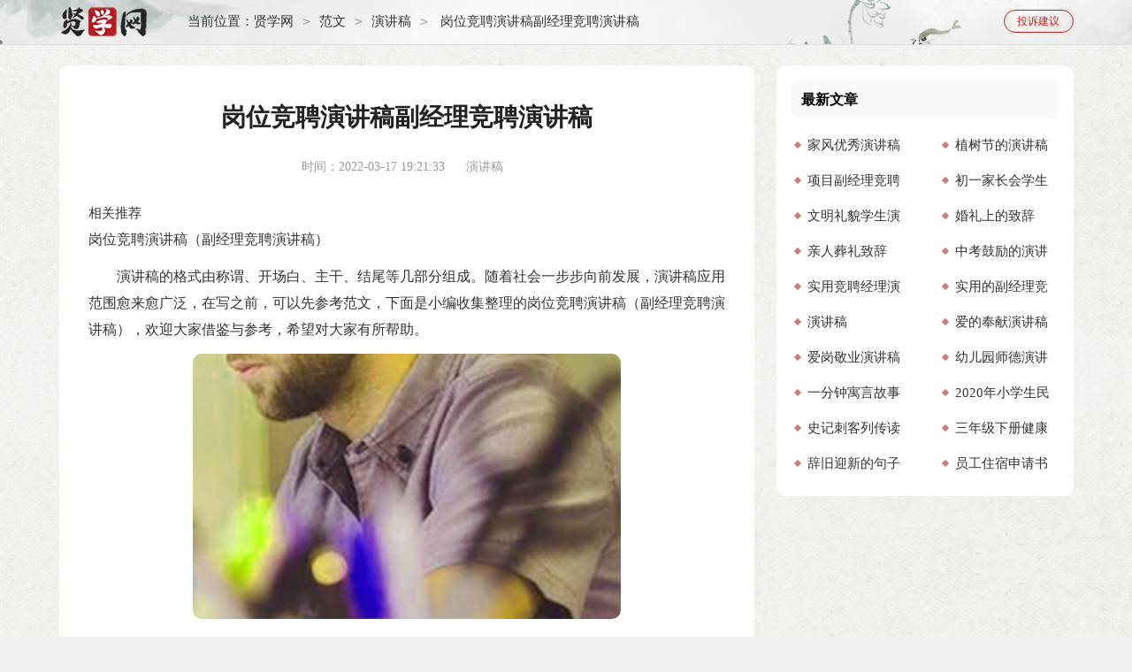

--- FILE ---
content_type: text/html
request_url: https://www.xianxue.com/fanwen/yanjianggao/555463.html
body_size: 14206
content:
<!doctype html>
<html>
<head>
    <meta charset="gb2312">
    <meta name="viewport" content="width=device-width, initial-scale=1.0, maximum-scale=1.0, user-scalable=no;" />
    <meta name="apple-mobile-web-app-capable" content="yes" />
    <meta name="format-detection" content="telephone=no">
    <title>岗位竞聘演讲稿（副经理竞聘演讲稿）</title>
    <meta name="keywords" content="岗位竞聘演讲稿副经理竞聘演讲稿">
    <meta name="description" content="演讲稿的格式由称谓、开场白、主干、结尾等几部分组成。随着社会一步步向前发展，演讲稿应用范围愈来愈广泛，在写之前，可以先参考范文，下面是小编收集整理的岗位竞聘演讲稿（副经理竞聘演讲稿），欢迎大家借鉴与参" />
    <link rel="stylesheet" href="https://www.xianxue.com/static/css/article.css">
    <!--[if IE]>
    <link rel="stylesheet" href="https://www.xianxue.com/static/css/article.ie.css">
    <![endif]-->
    <script type="text/javascript">
        var D=new Date(),RAND_STR=D.getUTCFullYear()+"_"+D.getUTCMonth()+"_"+D.getUTCDate()+"_"+(Math.floor(D.getUTCHours()/3));
        if((navigator.userAgent.match(/(phone|pad|pod|mobile|ios|android|BlackBerry|MQQBrowser|JUC|Fennec|wOSBrowser|BrowserNG|WebOS|symbian|transcoder)/i))){
            document.write('<script type="text/javascript" src="/static/js/m.js?'+RAND_STR+'"><\/script>');
        } else {
            document.write('<script type="text/javascript" src="/static/js/p.js?'+RAND_STR+'"><\/script>');
        }
    </script>
</head>
<body>
<div class="header">
    <div class="inside_box">
        <a href="https://www.xianxue.com/" title="贤学网" class="xianxuelogo"></a>
        <div class="xx_site">当前位置：<a href='https://www.xianxue.com/' title="贤学网">贤学网</a><code>></code><a href='https://www.xianxue.com/fanwen/' title="范文">范文</a><code>></code><a href='https://www.xianxue.com/fanwen/yanjianggao/' title="演讲稿">演讲稿</a><code>></code> 岗位竞聘演讲稿副经理竞聘演讲稿</div>
        <div class="xianxue_tg">
            
            <a target="_blank" href="https://www.xianxue.com/contact.html" class="jianyi" title="投诉建议">投诉建议</a>
        </div>
    </div>
</div>
<div class="inside_box">
    <div class="main-left">
        <div class="article">
            <script type="text/javascript">s("title_top");</script>
            <h1 class="title">岗位竞聘演讲稿副经理竞聘演讲稿</h1>
            <div class="xx_shijian">
                <span class="time">时间：2022-03-17 19:21:33 </span>
                <span class="sm_after_time"></span>
                <span class="source"><a target="_blank" href="https://www.xianxue.com/fanwen/yanjianggao/" title="演讲稿">演讲稿</a></span>
                <span class="source"></span>
            </div>
            <script type="text/javascript">s("content_top");</script>
            <div class="content">
                <div class="excellent_articles_box">
                    <ul>
                        
                        <li class="excellent_articles_title">相关推荐</li>
                    </ul>
                </div>
                <p>岗位竞聘演讲稿（副经理竞聘演讲稿）</p>
                <p>　　演讲稿的格式由称谓、开场白、主干、结尾等几部分组成。随着社会一步步向前发展，演讲稿应用范围愈来愈广泛，在写之前，可以先参考范文，下面是小编收集整理的岗位竞聘演讲稿（副经理竞聘演讲稿），欢迎大家借鉴与参考，希望对大家有所帮助。</p><p style="text-align: center;"><img loading="lazy" src="https://www.xianxue.com/uploads/00/l/b8dacebb09_5fbf7eff8df31.jpg" alt="岗位竞聘演讲稿（副经理竞聘演讲稿）"/></p>
<h2>岗位竞聘演讲稿（副经理竞聘演讲稿）1</h2>
<p>各位领导、老师：</p><p>　　上午好！首先感谢大家一年来对我工作的大力支持与帮助！</p><p>　　回想一年前那个充满艰辛与憧憬的时刻，那么多的心愿一个个都在我们共同的努力下变成了现实。一个充满团结、向上的团队，一个能够抗御任何险阻的强大阵容，是那么地富有活力、那么地充满激情。生活在这样一个集体中，我也变得更加自信与坚强，越发地感觉幸福已在内心深深地扎根、发芽！</p><p>　　幸福体现在领导老师的关心与帮助上。从事一年的办公室主任助手工作，工作繁杂，头绪很多，处处体现着挑战，为了每一个呈现在面前的作品都要精雕细琢，仔细揣摩。在这个过程中，领导老师们纷纷伸出了热情之手，出主意，想办法，给出了很多的点子，也提供了很多的好方法，让我很快适应了这个工作，也逐渐地喜欢上了这个工作。</p><p>　　幸福还体现在工作的过程之中。一年来，我们经历了多少次大大小小活动的考验，这些活动的成功无不是源于我们共同战斗、共同努力的结果，在准备、实施过程中，我们大家分工合作，完美地展示着个人的才华与魅力，为着一个共同的方向而奋勇前行。</p><p>　　幸福还体现在我们对卓越的追求上。一个人有了努力的方向，会觉得做每件事都是快乐的，一个集体有了努力的方向，做每件事都是幸福的'！我们就像亲兄弟、亲姐妹一样，为了我们这个“家”卓越的未来，都在付出着无私的爱，都在用最快乐的心态面对着每一天的工作、生活。</p><p>　　有了一年的幸福体验，今天站在这个讲台上，更多是想与大家进行分享，向大家学习，愿用更饱满的热情、虚心的态度、诚挚的表现在办公室干事的岗位上为大家服务。我相信，我有这个实力与能力！</p><p>　　我，不擅言谈，更多的话语化为了行动；不擅沟通，但每一次交流都会真诚面对；我，不擅表现，但关键时刻我不会退缩；不擅争荣，但每一次机会我都会珍惜与把握……我会用心地面对每一天、每一项工作，提高自我，付诸实际，认真履行职责，扎实做好工作，继续保持高度的责任感和事业心，吃苦耐劳，开拓进取，辅助主任做好服务宣传工作，与大家一起，共同携手，为了我们这个优秀的团队、为了我们幸福的家园、为了这些充满童趣的孩子，奋勇前行！</p><h2>岗位竞聘演讲稿（副经理竞聘演讲稿）2</h2>
<p>各位领导、各位评委：</p><p>　　大家好！</p><p>　　很高兴能有机会再一次参加公司组织的岗位竞聘，我名叫谢xx，入司已经两年多了，现在任快销食品库复核组组长。在这两年的时间里，我学到了很多东西，特别是任复核组组长以来，我学会了组长日常工作流程。参与了与相关部门、班组的沟通协调和交接工作。为了能学到更多的东西，所以参与这次岗位竞聘，我竞聘的岗位是：配送中心快销食品库主管助理。很高兴与大家面对面的进行交流，请大家多多指教。下面就我在这两年里所做的工作和自己的感受做一个简单的陈述：</p><p>　　我于XX年5月份进入配送中心工作，在配送中心一部工作期间，作为一名新员工，我不断的向上级领导和各位老员工学习出库复核业务技能。第一个月的时侯，我复核的差异是全组最高的，但复核工作量是最低的，当时，真的想不干了。领导发现这个情况后，立即找我做了思想工作，他们对我讲解了复核工作的重要性和一些技能要领，对我影响最重要的是一句话是：“做工作对自己要狠一点才会做出好的成绩”。从那时起，我每天加班加点的工作，直到转正。这个时侯，我才发现：这就是我们每天晨会上喊的口号“追求卓越，只争朝夕”。古人说：“业精于勤，荒之于嬉”，这才是我们工作所要追求的精髓——莫问辛劳有多少，耕耘自有新收获。</p><p>　　搬到新的仓库后，我不断的学习组长日常工作流程，学习处理各种小组内的一些事情，差异处理流程等。后来，被任命为食品复核组副组长。说实在的，那时，因为我对整个组的一些情况还不是很清楚，对于副组长这个角色也是感到很陌生，对于整个组整体日常工作到人员都不是很了解，还没有真正的进入角色，因此，那个时侯也没感到太大的工作压力，也就没有学到太多的东西。</p><p>　　从三楼搬到平面库后的这段时间里，我学到很多的东西，因为这个时侯，整个食品复核组的一切工作都要我自己处理了，比如班务安排、差异处理、规范操作、人员管理等一系列的工作，虽然我们组人员很少，但是出库复核流程还是一样的。那个时侯因为刚搬下来，很多的事情还没有理顺，以至于出现了人员不稳定，差异有上升的这些趋势。当时，我真的感到了很大的压力。在上级领导的指导和帮助下，我们的工作终于走上了正轨。差异明显下降，员工的思想也趋于稳定。</p><p>　　今年三月底，我们配送中心的组织架构发生了很大的变化，我们食品库经历了从商品到人员不同程度的变动，这些是同公司以及物流中心发展趋势是一致的，我们健之佳物流中心的规模越来越大，人数越来越多，各部门及人员分工越来越明细化、各种规章制度健全化等各方面的发展，带来了整个配送中心的发展，同时也给我们组和我个人在各方面带来了进步。通过各种规章制度的不断出台、健全，使我们的工作真正的走上了标准化的台阶。在这一年的时间里，我觉得我们组的各位同事和我个人都学到了更多的知识。同时也出了很多的问题。由于运输部的司机回来后就把空箱下到主楼集货组，因此我们的周转箱不够用了，后来，经过我们与运输部进行了沟通协调后，每天早班出去的车辆回来后就让一辆大车和一辆小车来我们这里下空箱。还出现了一个很明显的问题，就是门店上报的以“件”为单位的下货差异出现了很多，这个时侯也是我学习的最好的时侯，我学着处理这些差异，当时还是感到很吃力，在上级领导的指导和帮助下，我终于发现了一些规律，所以后来处理这些差异的时侯也是得心应手了。</p><p>　　刚从主楼搬到平面库的时侯，我们组的规范操作做的不是很好，经过上级领导的指导下，全组同事齐心协力，每天多做一点，多想一点，把我们的规范操作纳入日常工作来进行，现在已经成了一种习惯。大家都会观注每个人复核区域内的规范，比如卫生，整洁之类的。在各种表格填写方面，我们也做了不少的工作，每天下班前都会提醒大家把相关的表格填写完成后，做好下班前的交接工作。</p><p>　　在新员工的带教方面，我们采取的是理论联系实的施教与指导，就如李文涛一样，他刚来的时侯，我们对他讲解了出库复核工作要领和复核装箱标准，但是还是出现了许多的差异。我们继续对他进行帮助和指导，我们给他提的建议是多学、多练，而且以我以前的工作情况作为例子讲给他听。不久后，他的各种差异少了，工作效率也提高了，而且对于复核组的`各种流程也很快熟悉了，整个组的工作质量和工作效率也大副度提高了。</p><p>　　在人员的培养方面，我们也做了大量的工作，我们组实行的是轮流带班，在带班前，对于每一个员工都进行工作流程和各种事项的培训，让全组每个人都来感受和学习组长日常工作流程和内容，使大家共同进步，让全组每一个成员都能提高团队意识和集体荣誉感、责任感。</p><p>　　对于现在我参与竞聘的主理助理这个岗位而言，我有优势也有劣势。现在就我们平面库整体的工作而言，我们在处理以“件”为单位的差异方面做的还不是很到位，特别是现在平面库与运输部的交接方面以及门店上报的数量差异和质量差异的处理方面还存在一些欠缺。对于以上这些方面，在这一年的工作中，我也总结了不少的经验：对于门店上报的以“件”为单位的差异，分析其原因：主要有以下几个方面：店名写错、字迹不清晰、集错货、司机下错货、门店报错等。对于这些差异的处理，我觉得我还是有我自己的见解，我基本上能够处理好这些差异。我的劣势是：对商品储存的一些事项还不是很了解，这是我以后工作中需要着重去学习的方面。</p><p>　　以上这些是我工作两年以来学到一些东西，我认为，我们作为一名领导，首先要理解领导的含义，领导就是率领和训导，就是要有模范带头作用。而且，领导要有团队意识，要帮助下属一起进步，这样才能实现整个团队的共同进步。所以说，对于一个团队的领导者来说，如果要取得好的成绩，就需要在指定好可行的目标之后，要自己身体力行，多做一些模范性、标杆性的事情，还要多花时间在团队员工的培养和培训上，让大家最终都能成为“领导”。</p><p>　　我认为，作为一名小的团队的领导，我必须要明白，我的工作要做出好的业绩来，我必须要拥有一颗对工作负责任的心，我还应该要拥有集体荣誉感和责任感，我还要在团队中树立模范带头作用。我所做的工作要对我所在的部门负责，对我的上级负责，对我所在团队的全体员工负责。</p><p>　　在人员的思想意识指导方面，我经常结合亮剑精神来进行指导，就如这一次次岗位竞聘，我鼓励我们组的同事参加竞聘，就对他们说，我们要有亮剑精神，明知道对手比你强，也要亮出自己的宝剑，我们要勇于尝试，勇于亮剑，敢为人先，就算没有竞聘上，也可以知道自己和别人的差距，总结经验，努力学习业务技能，约定缩小差距，争取下一次。</p><p>　　如果我是食品库主管助理，我将要做好以下几个方面的工作：</p><p>　　1、努力学习商品入库后储存、货位优化方面的知识。</p><p>　　2、协助上级领导做好平面库的各班组的协调工作。</p><p>　　3、协助上级领导做好员工的工作态度、工作作风，以及整个平面库人员之间相关的协调工作，营造一个团结上进、互帮互学、共同进步的工作氛围。</p><p>　　4、做好与其他部门（特别是运输部）的协调工作。</p><p>　　5、对门店上报各种差异进行跟进和处理。</p><p>　　6、继续做好与各部门、班组之间的沟通协调工作。</p><p>　　7、做好各班组每天的规范操作、日清日洁的检核工作。</p><p>　　8、努力学习仓库主管日常工作的内容和流程，不断吸收新知识。</p><p>　　9、加大对工作的投入力度，努力实现平面库整体工作业绩的提升。</p><p>　　10、做好每天下班前的仓库安全检查工作，做好日清日洁。</p><p>　　如果这次我没有竞选成功，我也决不气馁，这说明我的业务技能还不够熟练，我会对这次的竞聘做一个分析和思考，寻找我自己与主管的差距，我将继续做好本职工作，努力学习主管日常管理工作流程和仓库管理要领，争取下一次。</p><h2>岗位竞聘演讲稿（副经理竞聘演讲稿）3</h2>
<p>尊敬的各位领导、各位评委：</p><p>　　大家好！</p><p>　　今天相聚在这里，我们共同面对一个严峻的问题，那就是竞聘上岗，我叫xx，现年34岁。20xx年毕业于xx市冶金技术学校，分配到我们钢厂850分厂，负责电器维修，带着对未来的憧憬和满腔的热情，一干就是13年，自己虽然没干出惊天动地的事业，却也是老老实实的`做人，踏踏实实的做事。无论是负责电器修理还是天车维护，多年来从未因为自己工作上的失误给国家财产造成损失。在干好本职工作的同时，自己又能认真钻研业务，并对不合理经常出现问题的设施提出合理化建议：如软钩吊车卷扬线位经常出现问题而影响生产，为此自己向有关领导提出改造成钳式吊开闭线位，这样即好用又好调，自从改装后，到现在还没出过问题，并为分厂节约了一笔开支。自己还多次参与了车间的重要设备改造：如钳式吊车的改造，软式吊车线位连锁改造和即将完工的14号龙门吊车的改造。有事加班到深夜，但自己从不计较个人得失，并于去年经过理论考试和实际操作考核又晋升为高级电工。</p><p>　　如果今天的竞聘我还能上岗的话，我一定努力工作，让领导满意。在企业改革的今天我深深的体会到，人们已经由打乒乓球式的一对一思维开始想踢足球式的团队合作转变。人们在注重个人技能的基础上，更加注重团结合作，因此，如果我能上岗，我将努力发挥个人潜能认真工作，并做到哪里需要哪里去，一刚多能，与其他同事团结协作，共同完成好车间及工段领导交给我们的各项任务，工作指标，当一名合格的好工人。</p><p>　　最后预祝大家，都有好运。谢谢大家！</p><h2>岗位竞聘演讲稿（副经理竞聘演讲稿）4</h2>
<p>各位领导、各位同事：</p><p>　　大家好，首先，感谢所里能够提供这次机会，我将好好把握，通过这次竞聘来实现我的职业理想。我这次竞争的岗位是供电所副所长。首先感谢局领导给我这次演讲、竞聘的机会。</p><p>　　我88年进电力安装公司从事高低压、内外线工作，95—97年先后在台陈、杜曲从事变电运行工作；97—02年在大郭供电所担任安全员岗位；02年4月至今在沃城供电所工作，工作期间多次被评为先进工作者。下面，我就将近年来的工作成绩如实地向各位领导、同志们作以汇报：</p><p>　　<strong>一、安全是第一要务，安全责任重于泰山</strong></p><p>　　安全生产是电力企业永恒的主体，是促进经济发展的重要组成部分，我在安全生产中的作法是：</p><p>　　1、认真加强了全所职工及农电工的安全生产基础管理，落实安全责任制；把各项安全指标分解到人和班组，且每周进行一次安全活动，每月进行一次安全宣传教育，及时传达上级有关文件、事故快报、通报及安全简报等；每季进行一次《安规》培训考试；每年进行一次多层次的事故预想，并且坚持开展“反习惯性违章”活动，坚持教育、培训、实践相结合，从而提高了农电工和所内员工的安全意识和自我防护能力，确保了人身的安全。</p><p>　　2、线路及设备：经常组织人员深入台区定期不定期地进行巡回检查工作。同时，认真做到线路及设备的日常维护管理工作；这样有效地杜绝了事故隐患的发生，保证了线路及设备的可靠运行。</p><p>　　<strong>二、在营销管理方面，我有如下打算：</strong></p><p>　　1、电费回收：保证了新电费月月结零，老电费按计划回收，按局规定次月3号前准时汇到局里的帐户上，来沃城三年时间里，在电费回收困难的情况下，没有发生一次借款交电费的情况，保证了当月新电费真实结零，新电费累计回收上交342。6万元，老电费累计回收上交6千元。其作法是：作为一名收费员，发扬“三千精神”，要吃苦在前，享乐在后，不怕磨嘴，不怕跑腿，要钱的事都不是一帆风顺的，两趟、三趟，甚至是十趟八趟，也不一定要回来。这时，就只能好话当钱用啦，耐心地摆事实，讲道理，做好解释，要有耐性。同时，还要搞好优质服务，以真诚、快捷，一言一行真正的感动他们的心，不管怎么说，想方设法把电费拿到手，避免了电费的不易流失，最终达到电费回收的目的。在完成上述工作的`同时，认真履行财务管理，合理地完成了所内的财务收支工作。</p><p>　　2、线损方面：认真地完成了抄、核工作目标任务。其作法是：始终坚持对表计及时轮校，勤抄、多抄、不错抄、不漏抄、不估抄，抄一次，认真核对一次。同时，并对表计、计量装置加封一次，早发现，早处理，不是应付了事，而是认认真真。对400v的管理，同样教育农电工也要这样做，最终实现了线损率的稳步降低。</p><p>　　<strong>上述这些成绩是微不足道的，也是我应该做的工作。如果我这次竞聘供电所副所长长成功，下一步，我将在供电所管理中采取措施，努力提工作水平。</strong></p><p>　　1、强化内部管理，认真按照规范化供电所管理要求，明确所内每位员工的职责，健全并落实工作任务、工作内容、工作标准、工作流程和考核办法，将供电所的各项管理工作纳入规范化管理轨道。进一步促进供电所营业窗口和电工班的建设。</p><p>　　2、努力降低农村低压综合线损率。加强台区的线损管理和考核，并进行分析，坚持开展营业普查活动，坚决打击窃电行为，对临时用电的严加管理，维护正常的供用电秩序。</p><p>　　3、坚持“以人为本”，切实稳定农电工队伍，不断提高农电队伍整体素质。</p><p>　　4、更加积极地抓好农村电费的回收工作。针对农村用电户数多而散的特点，主动与乡（镇）、村协商，争取他们的大力支持，积极推广电费储蓄等便捷先进的收费方式，推动电费收费方式多样化，方便农村客户交纳电费，确保电费结零。</p><p>　　5、进行农村安全用电知识和电力法规宣传，普及安全用电知识，不断增强全民保护电力设施意识，提高安全用电水平，逐步实现供电法规和用电知识普及化。</p><p>　　作为副职，我会大力协助所长做好左右工作，继续认真学习提升自己。</p><p>　　各位领导，同志们，以上我提出的工作措施是否得当，欢迎提出批评指正。总之，不管这次竞聘的结果如何？我都服从领导安排，把自己的工作干得更扎实，有一份光，就发一份热，为我们的电力企业腾飞发展，做出应有的贡献。</p><p>　　我的演讲结束了，谢谢大家！</p><script>s("content_relate");</script><p>【岗位竞聘演讲稿副经理竞聘演讲稿】相关文章：</p><p><a target="_blank" href="https://www.xianxue.com/fanwen/yanjianggao/648480.html" title="岗位竞聘的演讲稿范文4篇(本岗位竞聘演讲稿)">岗位竞聘的演讲稿范文4篇(本岗位竞聘演讲稿)</a><span>06-13</span></p><p><a target="_blank" href="https://www.xianxue.com/fanwen/yanjianggao/922396.html" title="营销副经理竞聘演讲稿">营销副经理竞聘演讲稿</a><span>12-13</span></p><p><a target="_blank" href="https://www.xianxue.com/fanwen/yanjianggao/939927.html" title="项目副经理竞聘演讲稿">项目副经理竞聘演讲稿</a><span>12-23</span></p><p><a target="_blank" href="https://www.xianxue.com/fanwen/yanjianggao/932173.html" title="工程副经理竞聘演讲稿范文">工程副经理竞聘演讲稿范文</a><span>12-19</span></p><p><a target="_blank" href="https://www.xianxue.com/fanwen/yanjianggao/923275.html" title="竞聘营销部副经理的演讲稿">竞聘营销部副经理的演讲稿</a><span>12-14</span></p><p><a target="_blank" href="https://www.xianxue.com/fanwen/yanjianggao/924798.html" title="营销部副经理竞聘演讲稿">营销部副经理竞聘演讲稿</a><span>12-15</span></p><p><a target="_blank" href="https://www.xianxue.com/fanwen/yanjianggao/922861.html" title="竞聘营销部副经理演讲稿">竞聘营销部副经理演讲稿</a><span>12-14</span></p><p><a target="_blank" href="https://www.xianxue.com/fanwen/yanjianggao/898181.html" title="副经理竞聘软件部演讲稿">副经理竞聘软件部演讲稿</a><span>12-02</span></p><p><a target="_blank" href="https://www.xianxue.com/fanwen/shenqingshu/340506.html" title="岗位竞聘申请书">岗位竞聘申请书</a><span>09-17</span></p>
            </div>
            <script type="text/javascript">s("download_bottom");</script>
        </div>
        <script type="text/javascript">s("list_wenzhangtuijian");</script>
    </div>
    <div class="xx_right">
        <div class="right_fix">
            <script type="text/javascript">s("right_top");</script>
            <script type="text/javascript">s("right_mid");</script>
            <div class="xx_right_ul">
                <div><span>最新文章</span></div>
                <ul>
                    <li><a href="https://www.xianxue.com/fanwen/yanjianggao/1205521.html" target="_blank" title="家风优秀演讲稿">家风优秀演讲稿</a></li>
<li><a href="https://www.xianxue.com/fanwen/yanjianggao/916734.html" target="_blank" title="植树节的演讲稿">植树节的演讲稿</a></li>
<li><a href="https://www.yjbys.com/yanjianggao/jingpin/3849581.html" target="_blank" title="项目副经理竞聘稿">项目副经理竞聘稿</a></li>
<li><a href="https://www.xianxue.com/fanwen/yanjianggao/868659.html" target="_blank" title="初一家长会学生演讲稿">初一家长会学生演讲稿</a></li>
<li><a href="https://www.xianxue.com/fanwen/yanjianggao/728886.html" target="_blank" title=" 文明礼貌学生演讲稿 "> 文明礼貌学生演讲稿 </a></li>
<li><a href="https://www.xianxue.com/fanwen/yanjianggao/1102738.html" target="_blank" title="婚礼上的致辞">婚礼上的致辞</a></li>
<li><a href="https://www.xianxue.com/fanwen/yanjianggao/970289.html" target="_blank" title="亲人葬礼致辞">亲人葬礼致辞</a></li>
<li><a href="https://www.xianxue.com/fanwen/yanjianggao/1143790.html" target="_blank" title="中考鼓励的演讲稿">中考鼓励的演讲稿</a></li>
<li><a href="https://www.xianxue.com/fanwen/yanjianggao/620220.html" target="_blank" title="实用竞聘经理演讲稿">实用竞聘经理演讲稿</a></li>
<li><a href="https://www.ruiwen.com/yanjianggao/7721340.html" target="_blank" title="实用的副经理竞聘演讲稿">实用的副经理竞聘演讲稿</a></li>

                    <li><a target="_blank" title="演讲稿" href="https://www.xianxue.com/fanwen/yanjianggao/">演讲稿</a></li><li><a target="_blank" title="爱的奉献演讲稿" href="https://www.xianxue.com/fanwen/yanjianggao/5177.html">爱的奉献演讲稿</a></li><li><a target="_blank" title="爱岗敬业演讲稿范文" href="https://www.xianxue.com/fanwen/yanjianggao/5106.html">爱岗敬业演讲稿范文</a></li><li><a target="_blank" title="幼儿园师德演讲稿范文精选" href="https://www.xianxue.com/fanwen/yanjianggao/4927.html">幼儿园师德演讲稿范文精选</a></li><li><a target="_blank" title="一分钟寓言故事演讲稿" href="https://www.xianxue.com/wenxue/yuyangushi/6425.html">一分钟寓言故事演讲稿</a></li><li><a target="_blank" title="2020年小学生民族英雄故事演讲稿" href="https://www.xianxue.com/fanwen/yanjianggao/14056.html">2020年小学生民族英雄故事演讲稿</a></li><li><a target="_blank" title="史记刺客列传读后感" href="https://www.xianxue.com/guoxue/shibu/shiji/12649.html">史记刺客列传读后感</a></li><li><a target="_blank" title="三年级下册健康教育教学计划范文" href="https://www.xianxue.com/fanwen/jiaoxuejihua/4569.html">三年级下册健康教育教学计划范文</a></li><li><a target="_blank" title="辞旧迎新的句子" href="https://www.xianxue.com/yuwen/juzi/3160.html">辞旧迎新的句子</a></li><li><a target="_blank" title="员工住宿申请书" href="https://www.xianxue.com/fanwen/shenqingshu/2640.html">员工住宿申请书</a></li>
                </ul>
            </div>
            <script type="text/javascript">s("right_bottom");</script>
        </div>
    </div>
</div>
<div class="related_article"></div>
<div class="xx_foot">
  <p>Copyright&#169;2003-2024<a href="https://www.xianxue.com/" title="xianxue.com">xianxue.com</a>版权所有</p>
</div>
<script src="https://apps.bdimg.com/libs/jquery/1.9.1/jquery.min.js"></script>



</body>
</html>

--- FILE ---
content_type: text/css
request_url: https://www.xianxue.com/static/css/article.css
body_size: 3153
content:

@import url(article.ie.css) screen and (min-width:750px);
@media screen and (max-width: 750px) {
@charset "utf-8";
    html,body,div,span,applet,object,iframe,h1,button,input,textarea,h2,h3,h4,h5,h6,p,blockquote,pre,a,abbr,acronym,address,big,cite,code,del,dfn,em,img,ins,kbd,q,s,samp,small,strike,strong,sub,sup,tt,var,b,u,i,center,dl,dt,dd,ol,ul,li,fieldset,form,label,legend,table,caption,tbody,tfoot,thead,tr,th,td,article,aside,canvas,details,embed,figure,figcaption,footer,header,hgroup,menu,nav,output,ruby,section,summary,time,mark,audio,video{border:0 none;font-family:"Microsoft Yahei",Verdana,Arial,Helvetica,sans-serif;font-feature-settings:inherit;font-kerning:inherit;font-language-override:inherit;font-size:inherit;font-size-adjust:inherit;font-stretch:inherit;font-style:inherit;font-synthesis:inherit;font-variant:inherit;font-weight:inherit;line-height:inherit;margin:0;padding:0;vertical-align:baseline}
    table{border-collapse:collapse;border-spacing:0}
    ul,ol,li{list-style:outside none none}
    em,i{font-style:normal}
    img{border:0 none}
    div{clear:both;overflow:hidden;}
    textarea{outline:medium none}
    a{text-decoration:none;color: #188bd8;font-size:14px;}
    .clearfix:after{clear:both;display:block;visibility:hidden;height:0;content:""}
    body{background:#fbfbfb;color:#1a1a1a;max-width: 740px;margin: auto;}
    input{outline: none;}
    u{text-decoration:none;}

    .xianxue_top{float: left;height: 30px;background: #131313;border-bottom: 1px solid #e0e1e0;width: 100%;overflow: hidden;line-height: 30px;display: none;}
    .xianxue_top_box{ width: 1100px;margin: 0 auto;}
    .xianxue_top p{float: left;color: #ffed87;}
    .xianxue_top ul {float: right;width: 800px;}
    .xianxue_top ul li{float: right;}
    .xianxue_top ul a {color: #fff;font-size: 12px;vertical-align: middle;display: block;margin-left: 12px;text-align: right;}
    .xianxue_top ul a.now,.header a:hover{text-decoration: none;color: #929292;}

    /*header*/
    .header{float: left;width: 100%;height: 43px;background: url(../img/top.jpg) no-repeat 0 0 #fff;overflow: hidden;border-bottom: 1px solid #d4d4d4;}
    .inside_box{width: 100%;float: left;}
    .xianxuelogo{width: 97px;height: 26px;background: url(../img/icon.png) no-repeat 11px -33px;background-size: 100%;display: inline-block;margin-top: 11px;float: left;}
    .xianxue_search{width: 94%;margin-top: 9px;float: left;margin-left: 3%;height: 42px;}
    .searchbar{width: 73%;float: left;height: 33px;padding-left: 10px;border: solid 1px #ddd;font-size: 12px;}
    .results{color: #fff;font-size: 14px;background-color: #ba3338;text-align: center;width: 21%;height: 35px;float: left;}
    .xianxue_tg{float: right;line-height: 33px;margin-top: 15px;text-align: center;display: none;}
    .xianxue_tg a{font-weight: bold;margin-left: 20px;height: 36px;color: #4d6186;width: 37px;border: 1px solid #50668a;float: left;line-height: 19px;font-size: 14px;padding: 6px;border-radius: 50px;}
    .xianxue_tg .jianyi{color: #ba231a;border: 1px solid #ba231a;}
    .xianxue_tg a:hover{color:#000;}

    .xianxue_dh{width:100%;float: left;overflow: hidden;background: #fff;padding-top: 10px;}
    .xianxue_dh ul {float: left;width: 100%;}
    .xianxue_dh ul li{font-size: 16px;line-height: 32px;color: #b31d23;float: left;height: 32px;width: 20.5%;text-align: center;border: 1px solid #b31d23;margin-left: 3%;margin-bottom: 3%;}
    .xianxue_dh ul li a{color: #980404;font-size: 16px;float: left;width: 100%;}
    .xianxue_dh .active, .nav ul li a:hover{background: #9b0800;float: left;width: 166px;display: none;}

    /*main-left */
    .main-left {float: left;background: #fff;}
    .xx_site {font-size: 16px;line-height: 43px;color: #666;height: 43px;overflow: hidden;display: inline-block;width: 66%;}
    .xx_site a {color: #666;font-size: 16px;}
    .xx_site code {color: #a5a0a2;padding: 0 6px;}
    .main-left .article{float: left;width: 100%;}
    .main-left .title {font-size: 26px;color: #333;font-weight: 600;text-align: center;margin: 5% 3%;}
    .main-left .xx_shijian {font-size: 16px;line-height: 21px;color: #999;margin: 0 3%;width: 94%;}
    .main-left .xx_shijian span{padding: 0 5px;}
    .main-left .xx_shijian a {color: #999;font-size: 12px;display: none;}
    .main-left .content {font-size: 17px;color: #333;line-height: 28px;border-bottom: 1px solid #e8e8e8;}
    .main-left .content p {font-size: 17px;color: #333;line-height: 28px;padding-bottom: 12px;width: 100%;margin: 0 3%;width: 94%!important;}
    .main-left .xx_xyye {padding: 2% 3%;display: inline-block;width: 94%;border-top: 10px solid #eee;clear: inherit;}
    .main-left .xx_xyye div {font-size: 14px;height: 30px;}
    .main-left .xx_xyye a {font-size: 14px;color: #333;}
    .main-left .xx_xyye a:hover {text-decoration: underline;}
    .main-left .xx_prev {width: 50%;float: left;line-height: 30px;clear: inherit;display: inline-block;}
    .main-left .xx_next {width: 50%;float: left;line-height: 30px;text-align: right;clear: initial;}
    .main-left .xx_xgtj {float: left;width: 100%;}
    .main-left .xx_xgtj span {color: #b31d23;font-size: 16px;}
    .main-left .xx_xgtj a {color: #333;}
    .main-left .xx_xgtj a:hover {text-decoration: underline;}
    .main-left .xx_xgtj ul {float: left;width: 100%;}
    .main-left .xx_xgtj li {line-height: 30px;font-size: 15px;width: 100%;float: left;height: 30px;overflow: hidden;}

    .related_article_img{float: left;width: 94%;border-top: 10px solid #eee;padding: 2% 3%;display: none;}
    .related_article_img .related_top{height: 40px;width: 100%;border-bottom: 1px solid #EEE;}
    .related_article_img .related_top code{float: left;font-size: 16px;height: 40px;line-height: 40px;color: #333;background: #fff;border-bottom: 2px solid #1c1c1c;font-family: initial;font-weight: 700;}
    .related_article_img ul{margin-top: 13px;width: 100%;float:left;display: flex;justify-content: space-between;align-content: center;flex-flow: wrap;}
    .related_article_img li{overflow: hidden;width: 48%;height: 132px;float: left;}
    .related_article_img li a:hover span{text-decoration: underline;}
    .related_article_img li a img{height: 98px;float: left;width: 100%;}
    .related_article_img li a span{float: left;height: 24px;width: 99%;line-height: 30px;font-size: 14px;color: #2965b1;overflow: hidden;text-align: center;}

    /*related_article*/
    .related_about{padding: 2% 3%;display: inline-block;width: 94%;border-top: 10px solid #eee;display: none;}
    .related_about .related_about_t{float: left;width: 100%;height: 40px;line-height: 40px;color: #494949;font-size: 16px;border-bottom: 1px solid #EEE;margin-bottom: 10px;}
    .related_about .related_about_t code{color: #000;font-size: 16px;float: left;font-family: inherit;border-bottom: 2px solid #000;font-weight: 700;}
    .related_about ul{float: left;width: 100%;}
    .related_about li{float: left;width: 50%;height: 30px;font-size: 16px;overflow: hidden;line-height: 30px;}
    .related_about li a{font-size: 15px;color: #2965b1;}
    .related_about li a:before{float: left;content: "";width: 3px;height: 3px;background: #000;margin-top: 11px;margin-right: 5px;}
    .related_about li a:hover{color: #000;}


    .xx_right {width: 100%;}
    .xx_right .xx_right_ul {background: #fff;padding: 2% 3%;display: inline-block;width: 94%;border-top: 10px solid #eee;display: none;}
    .xx_right .xx_right_ul div {line-height: 30px;font-size:16px;font-weight: 600;border-bottom: 1px solid #eaeaea;}
    .xx_right .xx_right_ul div span {border-bottom: 2px solid #000;font-size: 16px;display: inline-block;line-height: 40px;}
    .xx_right_ul ul {margin: 2% 0;float: left;}
    .xx_right_ul li {float: left;width: 50%;height: 30px;line-height: 30px;overflow: hidden;}
    .xx_right_ul li a {color: #333;font-size: 15px;}
    .xx_right_ul li em {font-style: inherit;line-height: 16px;width: 16px;height: 16px;font-size: 13px;text-align: center;float: left;margin-top: 7px;margin-right: 3px;background: #807f7f;color: #fff;}
    .xx_right_ul li:nth-child(1) em{background: #af3229;}
    .xx_right_ul li:nth-child(2) em{background: #ba641a;}
    .xx_right_ul li:nth-child(3) em{background: #dc9f0c;}
    .xx_right_ul .you_like li{width: 50%;}

    .backtop{left: 50%;margin-left: 586px;margin-top: 350px;position: fixed;width: 50px;z-index: 400;background: #fdfdfd;cursor: pointer;float: left;top: -21px;}
    .backtop li{float: left;height: 50px;width: 100%;background-color: #534b48;text-align: center;color: #fff;}
    .backtop li i{float: left;height: 20px;text-align: center;color: #fff;width: 30px;margin-top: 12px;margin-left: 15px;}
    .backtop li span{display: inline-block;width: 53%;text-align: center;color: #fff;line-height: 18px;margin-top: 8px;font-size: 12px;}
    .backtop li:hover{background-color: #b31d23;}

    /*foot*/
    .xx_foot{float:left;width:100%;background: #333;padding: 11px 0;}
    .xx_foot p{text-align:center;line-height: 24px;font-size: 14px;color: #ffffff;float:left;width:100%;}
    .xx_foot p a{color: #ffffff;margin: 0 5px;font-size: 14px;}
    .right_fixed{bottom: 0;width: 336px;position: fixed!important;z-index: 300;}

    .right_fixed{bottom: 0;width: 336px;position: fixed!important;z-index: 300;}
    .tuijian_title{text-align: left;height: 56px;line-height: 56px;border-bottom: 1px solid #e2e2e2;border-top: 10px solid #eee;padding: 0 2%;margin-bottom: 10px;}
    .tuijian_title span{float: left;display: inline-block;height: 54px;font-weight: normal;line-height: 56px;font-size: 18px;padding: 0 8px;color: #000;border-bottom: 2px solid #000;}
    .related_article{display: inline-block;border-top: 10px solid #eee;background: #fff;/* padding: 0 2%; */}
    u{text-decoration:none;}
    .content a{font-size: 15px;}
    .content h2,.content h2 a,.content h2 a u{text-decoration: none;font-size: 17px;text-align: left;font-weight: bold;line-height: 31px;color: #ff0000;margin-bottom: 12px;padding: 0 3%;}
    .content img{max-width: 100%!important;height: auto!important;}
    .content img{border-radius: 10px;}
    .after_height_light~p a {color: #2965b1 !important;}
}

--- FILE ---
content_type: text/css
request_url: https://www.xianxue.com/static/css/article.ie.css
body_size: 2439
content:
@charset "gb2312";
body,div,dl,dt,dd,ul,ol,li,h1,h2,h3,h4,h5,h6,pre,form,fieldset,input,textarea,p,blockquote,th,td{margin:0;padding:0;border:0 none;outline:0;}
body{font-size:14px;background: #f2f1ed url(../img/bg.jpg) repeat;}
table{border-collapse:collapse;border-spacing:0}
fieldset,img{border:0 none}
address,caption,cite,code,dfn,em,strong,th,var{font-style:normal;font-weight:normal}
strong{font-weight:800}
ol,ul,li{list-style:none outside none}
caption,th{text-align:left}
h1,h2,h3,h4,h5,h6{font-size:100%;font-weight:normal}
a{color: #333;text-decoration:none;font-size: 15px;}
a:hover{ text-decoration:underline}
strong{font-weight: 800;}

.xianxue_top{float: left;height: 30px;background: #131313;border-bottom: 1px solid #e0e1e0;width: 100%;overflow: hidden;line-height: 30px;display: none;}
.xianxue_top_box{ width: 1100px;margin: 0 auto;}
.xianxue_top p{float: left;color: #ffed87;font-size: 12px;}
.xianxue_top ul {float: right;width: 800px;}
.xianxue_top ul li{float: right;}
.xianxue_top ul a {color: #fff;font-size: 12px;vertical-align: middle;display: block;margin-left: 12px;text-align: right;}
.xianxue_top ul a.now,.header a:hover{text-decoration: none;color: #929292;}

/*header*/
.header{float: left;width: 100%;height: 42px;padding: 4px 0;background: url(../img/top.jpg) no-repeat 0 -68px;border-bottom: 1px solid #dedede;margin-bottom: 23px;}
.inside_box{width: 1100px;margin: auto;}
.xianxuelogo{width: 111px;height: 34px;background: url(../img/ico_min.png) no-repeat 0 0;float: left;margin-top: 4px;}
.xianxue_search{width: 484px;margin-top: 19px;float: left;margin-left: 158px;height: 42px;}
.searchbar{width: 363px;float: left;height: 38px;padding-left: 10px;border: solid 1px #ddd;font-size: 12px;}
.results{color: #fff;font-size: 14px;background-color: #534b48;text-align: center;width: 90px;height: 38px;}
.xianxue_tg{float: right;line-height: 33px;text-align: center;margin-top: 7px;}
.xianxue_tg a{margin-left: 12px;color: #4d6186;width: 65px;border: 1px solid #50668a;float: left;font-size: 12px;padding: 0 6px;border-radius: 50px;height: 24px;line-height: 24px;}
.xianxue_tg .jianyi{color: #ba231a;border: 1px solid #ba231a;}
.xianxue_tg a:hover{color:#000;}

.xianxue_dh{width:100%;height: 45px;float: left;overflow: hidden;background: #b31d23;}
.xianxue_dh ul {float: left;width: 100%;height: 45px;}
.xianxue_dh ul li{font-size: 16px;line-height: 45px;color: #fff;float: left;height: 44px;width: 99px;text-align: center;}
.xianxue_dh ul li a{color: #fff;font-size: 16px;float: left;width: 100%;}
.xianxue_dh .active, .nav ul li a:hover{background: #9b0800;float: left;}

.inside_box {width: 1147px;margin: auto;}
/*main-left*/
.main-left {float: left;width: 720px;background: #fff;padding: 40px 33px;border-radius: 10px;padding-bottom: 21px;}
.xx_site {font-size: 15px;line-height: 41px;color: #333;float: left;margin-left: 34px;}
.xx_site a {color: #333;font-size: 15px;}
.xx_site code {color: #a5a0a2;padding: 0 10px;}
.main-left .article{float: left;width: 100%;}
.main-left .title {font-size: 28px;color: #222;font-weight: 600;text-align: center;margin-bottom: 18px;}
.main-left .xx_shijian {text-align: center;font-size: 14px;padding-bottom: 9px;line-height: 37px;color: #999;}
.main-left .xx_shijian span{padding: 0 5px;}
.main-left .xx_shijian a {color: #999;font-size: 14px;}
.main-left .content {font-size: 15px;color: #333;line-height: 30px;margin-top: 10px;}
.main-left .content p {font-size: 16px;color: #333;line-height: 30px;margin-bottom: 12px;}
.main-left .xx_xyye {font-size: 14px;color: #333;overflow: hidden;margin: 10px 0;float: left;width: 100%;}
.main-left .xx_xyye div {overflow: hidden;text-overflow: ellipsis;white-space: nowrap;font-size: 14px;width: 50%;float: left;line-height: 30px;}
.main-left .xx_xyye a {font-size: 14px;}
.main-left .xx_xyye a:hover {text-decoration: underline;}
.main-left .xx_next {text-align: right;}
.main-left .xx_xgtj {float: left;width: 100%;}
.main-left .xx_xgtj span {color: #b31d23;font-size: 16px;}
.main-left .xx_xgtj a {color: #333;}
.main-left .xx_xgtj a:hover {text-decoration: underline;}
.main-left .xx_xgtj ul {float: left;width: 100%;}
.main-left .xx_xgtj li {line-height: 30px;font-size: 15px;width: 33.33%;float: left;height: 30px;overflow: hidden;}


.related_article_img{float: left;width: 100%;}
.related_article_img .related_top{height: 30px;width: 100%;border-bottom: 1px solid #EEE;}
.related_article_img .related_top code{float: left;font-size: 18px;height: 30px;line-height: 30px;color: #333;background: #fff;border-bottom: 2px solid #1c1c1c;font-family: initial;font-weight: 700;}
.related_article_img ul{margin-top: 13px;width: 100%;float:left;}
.related_article_img li{overflow: hidden;width: 157px;height: 132px;float: left;margin-right: 17px;}
.related_article_img li a:hover span{text-decoration: underline;}
.related_article_img li a img{height: 108px;float: left;width: 100%;}
.related_article_img li a span{float: left;height: 24px;width: 99%;line-height: 30px;font-size: 16px;color: #2965b1;overflow: hidden;}

/*related_article*/
.related_about{width: 100%;float: left;overflow: hidden;padding-top: 15px;margin-bottom: 10px;}
.related_about .related_about_t{float: left;width: 100%;height: 28px;line-height: 28px;color: #494949;font-size: 16px;border-bottom: 1px solid #EEE;margin-bottom: 10px;}
.related_about .related_about_t code{color: #000;font-size: 18px;float: left;font-family: inherit;border-bottom: 2px solid #000;font-weight: 700;}
.related_about ul{float: left;width: 100%;}
.related_about li{float: left;width: 50%;height: 30px;font-size: 16px;overflow: hidden;line-height: 30px;}
.related_about li a{font-size: 16px;color: #2965b1;}
.related_about li a:before{float: left;content: "";width: 3px;height: 3px;background: #000;margin-top: 14px;margin-right: 5px;}
.related_about li a:hover{color: #000;}


.xx_right {width: 336px;float: right;}
.xx_right .xx_right_ul {float:right;width: 90%;background: #fff;margin-bottom: 10px;border-radius: 10px;padding: 5%;}
.xx_right .xx_right_ul div {line-height: 43px;font-size:16px;font-weight: 600;background: #f9f9f9;padding: 0% 4%;border-radius: 10px;margin-bottom: 10px;}
.xx_right .xx_right_ul div span {font-size: 16px;display: inline-block;}
.xx_right_ul ul {float: left;display: flex;flex-wrap: wrap;justify-content: space-between;}
.xx_right_ul li {float: left;width: 45%;height: 40px;line-height: 40px;overflow: hidden;}
.xx_right_ul li a {color: #333;}
.xx_right_ul ul li a:before{content: "";background: #cd7b7f;height: 6px;text-align: center;float: left;margin-right: 8px;width: 6px;margin-top: 17px;transform: rotate(45deg);margin-left: 5px;}
.xx_right_ul .you_like li{width: 154px;}

.backtop{left: 50%;margin-left: 586px;margin-top: 350px;position: fixed;width: 50px;z-index: 400;background: #fdfdfd;cursor: pointer;float: left;top: -21px;}
.backtop li{float: left;height: 50px;width: 100%;background-color: #534b48;text-align: center;color: #fff;}
.backtop li i{float: left;height: 20px;text-align: center;color: #fff;width: 30px;margin-top: 12px;margin-left: 15px;}
.backtop li span{display: inline-block;width: 53%;text-align: center;color: #fff;line-height: 18px;margin-top: 8px;font-size: 12px;}
.backtop li:hover{background-color: #b31d23;}

/*foot*/
.xx_foot{float:left;width:100%;background: #313131;padding: 11px 0;margin-top: 10px;}
.xx_foot p{text-align:center;line-height: 24px;font-size: 12px;color: #ffffff;float:left;width:100%;}
.xx_foot p a{color: #ffffff;margin: 0 5px;font-size: 12px;}
.right_fixed{top: 0;width: 336px;position: fixed!important;}
u{text-decoration:none;}
.content a{font-size: 15px;}
.content h2,.content h2 a,.content h2 a u{text-decoration: none;font-size: 15px;text-align: left;font-weight: bold;line-height: 31px;color: #ff0000;margin-top:12px;}
.content img{max-width: 100%!important;height: auto!important;}
.content img{border-radius: 10px;}
.after_height_light~p a {color: #2965b1 !important;}


--- FILE ---
content_type: application/javascript
request_url: https://www.xianxue.com/static/js/p.js?2026_1_3_3
body_size: 299
content:

function s(p){
    switch (p){
        case "content_top":
            break;
        case "content_bottom":       
            break;
			
        case "content_relate":
            document.writeln("<div class='after_height_light'></div>");
            break;
			
        case "right_top":       
            break;

        case "right_mid":
            break;

        case "right_bottom":       
            break;

    }
}

function insertAfter(newNode, referenceNode) {
    referenceNode.parentNode.insertBefore(newNode, referenceNode.nextSibling);
}


var _hmt = _hmt || [];
(function() {
  var hm = document.createElement("script");
  hm.src = "https://hm.baidu.com/hm.js?6b47bb93f272e56d309716c9e7af9781";
  var s = document.getElementsByTagName("script")[0]; 
  s.parentNode.insertBefore(hm, s);
})();